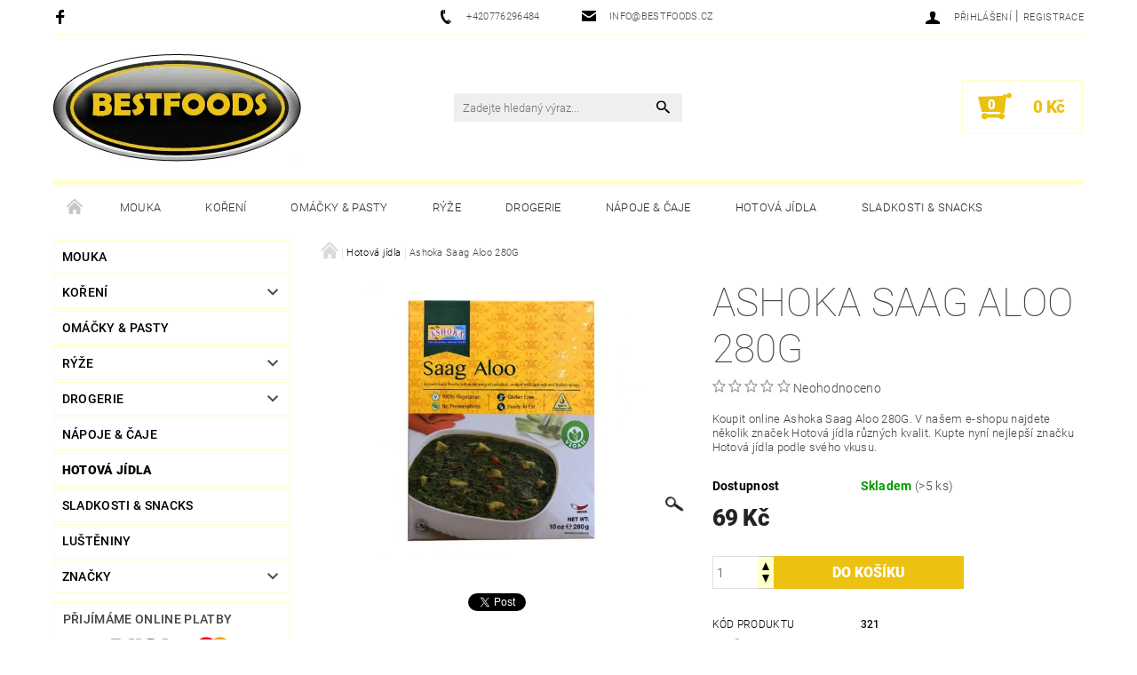

--- FILE ---
content_type: text/html; charset=utf-8
request_url: https://www.bestfoods.cz/ashoka-saag-aloo-280g/
body_size: 22288
content:
<!DOCTYPE html>
<html id="css" xml:lang='cs' lang='cs' class="external-fonts-loaded">
    <head>
        <link rel="preconnect" href="https://cdn.myshoptet.com" /><link rel="dns-prefetch" href="https://cdn.myshoptet.com" /><link rel="preload" href="https://cdn.myshoptet.com/prj/dist/master/cms/libs/jquery/jquery-1.11.3.min.js" as="script" />        <script>
dataLayer = [];
dataLayer.push({'shoptet' : {
    "pageId": 719,
    "pageType": "productDetail",
    "currency": "CZK",
    "currencyInfo": {
        "decimalSeparator": ",",
        "exchangeRate": 1,
        "priceDecimalPlaces": 2,
        "symbol": "K\u010d",
        "symbolLeft": 0,
        "thousandSeparator": " "
    },
    "language": "cs",
    "projectId": 354599,
    "product": {
        "id": 128,
        "guid": "7b0a9658-7ff7-11ea-9d84-ecf4bbd79d2f",
        "hasVariants": false,
        "codes": [
            {
                "code": 321,
                "quantity": "> 5",
                "stocks": [
                    {
                        "id": "ext",
                        "quantity": "> 5"
                    }
                ]
            }
        ],
        "code": "321",
        "name": "Ashoka Saag Aloo 280G",
        "appendix": "",
        "weight": 0.28000000000000003,
        "manufacturer": "Ashoka Foods",
        "manufacturerGuid": "1EF533369BB76EC686ECDA0BA3DED3EE",
        "currentCategory": "Hotov\u00e1 j\u00eddla",
        "currentCategoryGuid": "7aaf8bd7-7ff7-11ea-ac23-ac1f6b0076ec",
        "defaultCategory": "Hotov\u00e1 j\u00eddla",
        "defaultCategoryGuid": "7aaf8bd7-7ff7-11ea-ac23-ac1f6b0076ec",
        "currency": "CZK",
        "priceWithVat": 69
    },
    "stocks": [
        {
            "id": "ext",
            "title": "Sklad",
            "isDeliveryPoint": 0,
            "visibleOnEshop": 1
        }
    ],
    "cartInfo": {
        "id": null,
        "freeShipping": false,
        "freeShippingFrom": null,
        "leftToFreeGift": {
            "formattedPrice": "0 K\u010d",
            "priceLeft": 0
        },
        "freeGift": false,
        "leftToFreeShipping": {
            "priceLeft": null,
            "dependOnRegion": null,
            "formattedPrice": null
        },
        "discountCoupon": [],
        "getNoBillingShippingPrice": {
            "withoutVat": 0,
            "vat": 0,
            "withVat": 0
        },
        "cartItems": [],
        "taxMode": "ORDINARY"
    },
    "cart": [],
    "customer": {
        "priceRatio": 1,
        "priceListId": 1,
        "groupId": null,
        "registered": false,
        "mainAccount": false
    }
}});
</script>

        <meta http-equiv="content-type" content="text/html; charset=utf-8" />
        <title>Ashoka Saag Aloo 280G - Best Foods</title>

        <meta name="viewport" content="width=device-width, initial-scale=1.0" />
        <meta name="format-detection" content="telephone=no" />

        
            <meta property="og:type" content="website"><meta property="og:site_name" content="bestfoods.cz"><meta property="og:url" content="https://www.bestfoods.cz/ashoka-saag-aloo-280g/"><meta property="og:title" content="Ashoka Saag Aloo 280G - Best Foods"><meta name="author" content="Best Foods"><meta name="web_author" content="Shoptet.cz"><meta name="dcterms.rightsHolder" content="www.bestfoods.cz"><meta name="robots" content="index,follow"><meta property="og:image" content="https://cdn.myshoptet.com/usr/www.bestfoods.cz/user/shop/big/128_ashoka-saag-aloo.jpg?5e9d9675"><meta property="og:description" content="Koupit online Ashoka Saag Aloo 280G. V našem e-shopu najdete několik značek Hotová jídla různých kvalit. Kupte nyní nejlepší značku Hotová jídla podle svého vkusu."><meta name="description" content="Koupit online Ashoka Saag Aloo 280G. V našem e-shopu najdete několik značek Hotová jídla různých kvalit. Kupte nyní nejlepší značku Hotová jídla podle svého vkusu."><meta property="product:price:amount" content="69"><meta property="product:price:currency" content="CZK">
        


        
        <noscript>
            <style media="screen">
                #category-filter-hover {
                    display: block !important;
                }
            </style>
        </noscript>
        
    <link href="https://cdn.myshoptet.com/prj/dist/master/cms/templates/frontend_templates/shared/css/font-face/roboto.css" rel="stylesheet"><link href="https://cdn.myshoptet.com/prj/dist/master/shop/dist/font-shoptet-05.css.5fd2e4de7b3b9cde3d11.css" rel="stylesheet">    <script>
        var oldBrowser = false;
    </script>
    <!--[if lt IE 9]>
        <script src="https://cdnjs.cloudflare.com/ajax/libs/html5shiv/3.7.3/html5shiv.js"></script>
        <script>
            var oldBrowser = '<strong>Upozornění!</strong> Používáte zastaralý prohlížeč, který již není podporován. Prosím <a href="https://www.whatismybrowser.com/" target="_blank" rel="nofollow">aktualizujte svůj prohlížeč</a> a zvyšte své UX.';
        </script>
    <![endif]-->

        <style>:root {--color-primary: #000000;--color-primary-h: 0;--color-primary-s: 0%;--color-primary-l: 0%;--color-primary-hover: #484848;--color-primary-hover-h: 0;--color-primary-hover-s: 0%;--color-primary-hover-l: 28%;--color-secondary: #ecc110;--color-secondary-h: 48;--color-secondary-s: 87%;--color-secondary-l: 49%;--color-secondary-hover: #ffffc7;--color-secondary-hover-h: 60;--color-secondary-hover-s: 100%;--color-secondary-hover-l: 89%;--color-tertiary: #000000;--color-tertiary-h: 0;--color-tertiary-s: 0%;--color-tertiary-l: 0%;--color-tertiary-hover: #000000;--color-tertiary-hover-h: 0;--color-tertiary-hover-s: 0%;--color-tertiary-hover-l: 0%;--color-header-background: #ffffff;--template-font: "Roboto";--template-headings-font: "Roboto";--header-background-url: none;--cookies-notice-background: #1A1937;--cookies-notice-color: #F8FAFB;--cookies-notice-button-hover: #f5f5f5;--cookies-notice-link-hover: #27263f;--templates-update-management-preview-mode-content: "Náhled aktualizací šablony je aktivní pro váš prohlížeč."}</style>

        <style>:root {--logo-x-position: -5px;--logo-y-position: 1px;--front-image-x-position: 0px;--front-image-y-position: 0px;}</style>

        <link href="https://cdn.myshoptet.com/prj/dist/master/shop/dist/main-05.css.1b62aa3d069f1dba0ebf.css" rel="stylesheet" media="screen" />

        <link rel="stylesheet" href="https://cdn.myshoptet.com/prj/dist/master/cms/templates/frontend_templates/_/css/print.css" media="print" />
                            <link rel="shortcut icon" href="/favicon.ico" type="image/x-icon" />
                                    <link rel="canonical" href="https://www.bestfoods.cz/ashoka-saag-aloo-280g/" />
        
        
        
            <script>
        var _hwq = _hwq || [];
        _hwq.push(['setKey', '0062F1E944936D5CDE5B60E40C3C9C73']);
        _hwq.push(['setTopPos', '0']);
        _hwq.push(['showWidget', '22']);
        (function() {
            var ho = document.createElement('script');
            ho.src = 'https://cz.im9.cz/direct/i/gjs.php?n=wdgt&sak=0062F1E944936D5CDE5B60E40C3C9C73';
            var s = document.getElementsByTagName('script')[0]; s.parentNode.insertBefore(ho, s);
        })();
    </script>

                
                    
                <script>var shoptet = shoptet || {};shoptet.abilities = {"about":{"generation":2,"id":"05"},"config":{"category":{"product":{"image_size":"detail_alt_1"}},"navigation_breakpoint":991,"number_of_active_related_products":2,"product_slider":{"autoplay":false,"autoplay_speed":3000,"loop":true,"navigation":true,"pagination":true,"shadow_size":0}},"elements":{"recapitulation_in_checkout":true},"feature":{"directional_thumbnails":false,"extended_ajax_cart":false,"extended_search_whisperer":false,"fixed_header":false,"images_in_menu":false,"product_slider":false,"simple_ajax_cart":true,"smart_labels":false,"tabs_accordion":false,"tabs_responsive":false,"top_navigation_menu":false,"user_action_fullscreen":false}};shoptet.design = {"template":{"name":"Rock","colorVariant":"Three"},"layout":{"homepage":"catalog3","subPage":"catalog3","productDetail":"catalog3"},"colorScheme":{"conversionColor":"#ecc110","conversionColorHover":"#ffffc7","color1":"#000000","color2":"#484848","color3":"#000000","color4":"#000000"},"fonts":{"heading":"Roboto","text":"Roboto"},"header":{"backgroundImage":null,"image":null,"logo":"https:\/\/www.bestfoods.czuser\/logos\/best_foods_yellow_3_(1).jpg","color":"#ffffff"},"background":{"enabled":false,"color":null,"image":null}};shoptet.config = {};shoptet.events = {};shoptet.runtime = {};shoptet.content = shoptet.content || {};shoptet.updates = {};shoptet.messages = [];shoptet.messages['lightboxImg'] = "Obrázek";shoptet.messages['lightboxOf'] = "z";shoptet.messages['more'] = "Více";shoptet.messages['cancel'] = "Zrušit";shoptet.messages['removedItem'] = "Položka byla odstraněna z košíku.";shoptet.messages['discountCouponWarning'] = "Zapomněli jste uplatnit slevový kupón. Pro pokračování jej uplatněte pomocí tlačítka vedle vstupního pole, nebo jej smažte.";shoptet.messages['charsNeeded'] = "Prosím, použijte minimálně 3 znaky!";shoptet.messages['invalidCompanyId'] = "Neplané IČ, povoleny jsou pouze číslice";shoptet.messages['needHelp'] = "Potřebujete pomoc?";shoptet.messages['showContacts'] = "Zobrazit kontakty";shoptet.messages['hideContacts'] = "Skrýt kontakty";shoptet.messages['ajaxError'] = "Došlo k chybě; obnovte prosím stránku a zkuste to znovu.";shoptet.messages['variantWarning'] = "Zvolte prosím variantu produktu.";shoptet.messages['chooseVariant'] = "Zvolte variantu";shoptet.messages['unavailableVariant'] = "Tato varianta není dostupná a není možné ji objednat.";shoptet.messages['withVat'] = "včetně DPH";shoptet.messages['withoutVat'] = "bez DPH";shoptet.messages['toCart'] = "Do košíku";shoptet.messages['emptyCart'] = "Prázdný košík";shoptet.messages['change'] = "Změnit";shoptet.messages['chosenBranch'] = "Zvolená pobočka";shoptet.messages['validatorRequired'] = "Povinné pole";shoptet.messages['validatorEmail'] = "Prosím vložte platnou e-mailovou adresu";shoptet.messages['validatorUrl'] = "Prosím vložte platnou URL adresu";shoptet.messages['validatorDate'] = "Prosím vložte platné datum";shoptet.messages['validatorNumber'] = "Vložte číslo";shoptet.messages['validatorDigits'] = "Prosím vložte pouze číslice";shoptet.messages['validatorCheckbox'] = "Zadejte prosím všechna povinná pole";shoptet.messages['validatorConsent'] = "Bez souhlasu nelze odeslat.";shoptet.messages['validatorPassword'] = "Hesla se neshodují";shoptet.messages['validatorInvalidPhoneNumber'] = "Vyplňte prosím platné telefonní číslo bez předvolby.";shoptet.messages['validatorInvalidPhoneNumberSuggestedRegion'] = "Neplatné číslo — navržený region: %1";shoptet.messages['validatorInvalidCompanyId'] = "Neplatné IČ, musí být ve tvaru jako %1";shoptet.messages['validatorFullName'] = "Nezapomněli jste příjmení?";shoptet.messages['validatorHouseNumber'] = "Prosím zadejte správné číslo domu";shoptet.messages['validatorZipCode'] = "Zadané PSČ neodpovídá zvolené zemi";shoptet.messages['validatorShortPhoneNumber'] = "Telefonní číslo musí mít min. 8 znaků";shoptet.messages['choose-personal-collection'] = "Prosím vyberte místo doručení u osobního odběru, není zvoleno.";shoptet.messages['choose-external-shipping'] = "Upřesněte prosím vybraný způsob dopravy";shoptet.messages['choose-ceska-posta'] = "Pobočka České Pošty není určena, zvolte prosím některou";shoptet.messages['choose-hupostPostaPont'] = "Pobočka Maďarské pošty není vybrána, zvolte prosím nějakou";shoptet.messages['choose-postSk'] = "Pobočka Slovenské pošty není zvolena, vyberte prosím některou";shoptet.messages['choose-ulozenka'] = "Pobočka Uloženky nebyla zvolena, prosím vyberte některou";shoptet.messages['choose-zasilkovna'] = "Pobočka Zásilkovny nebyla zvolena, prosím vyberte některou";shoptet.messages['choose-ppl-cz'] = "Pobočka PPL ParcelShop nebyla vybrána, vyberte prosím jednu";shoptet.messages['choose-glsCz'] = "Pobočka GLS ParcelShop nebyla zvolena, prosím vyberte některou";shoptet.messages['choose-dpd-cz'] = "Ani jedna z poboček služby DPD Parcel Shop nebyla zvolená, prosím vyberte si jednu z možností.";shoptet.messages['watchdogType'] = "Je zapotřebí vybrat jednu z možností u sledování produktu.";shoptet.messages['watchdog-consent-required'] = "Musíte zaškrtnout všechny povinné souhlasy";shoptet.messages['watchdogEmailEmpty'] = "Prosím vyplňte e-mail";shoptet.messages['privacyPolicy'] = 'Musíte souhlasit s ochranou osobních údajů';shoptet.messages['amountChanged'] = '(množství bylo změněno)';shoptet.messages['unavailableCombination'] = 'Není k dispozici v této kombinaci';shoptet.messages['specifyShippingMethod'] = 'Upřesněte dopravu';shoptet.messages['PIScountryOptionMoreBanks'] = 'Možnost platby z %1 bank';shoptet.messages['PIScountryOptionOneBank'] = 'Možnost platby z 1 banky';shoptet.messages['PIScurrencyInfoCZK'] = 'V měně CZK lze zaplatit pouze prostřednictvím českých bank.';shoptet.messages['PIScurrencyInfoHUF'] = 'V měně HUF lze zaplatit pouze prostřednictvím maďarských bank.';shoptet.messages['validatorVatIdWaiting'] = "Ověřujeme";shoptet.messages['validatorVatIdValid'] = "Ověřeno";shoptet.messages['validatorVatIdInvalid'] = "DIČ se nepodařilo ověřit, i přesto můžete objednávku dokončit";shoptet.messages['validatorVatIdInvalidOrderForbid'] = "Zadané DIČ nelze nyní ověřit, protože služba ověřování je dočasně nedostupná. Zkuste opakovat zadání později, nebo DIČ vymažte s vaši objednávku dokončete v režimu OSS. Případně kontaktujte prodejce.";shoptet.messages['validatorVatIdInvalidOssRegime'] = "Zadané DIČ nemůže být ověřeno, protože služba ověřování je dočasně nedostupná. Vaše objednávka bude dokončena v režimu OSS. Případně kontaktujte prodejce.";shoptet.messages['previous'] = "Předchozí";shoptet.messages['next'] = "Následující";shoptet.messages['close'] = "Zavřít";shoptet.messages['imageWithoutAlt'] = "Tento obrázek nemá popisek";shoptet.messages['newQuantity'] = "Nové množství:";shoptet.messages['currentQuantity'] = "Aktuální množství:";shoptet.messages['quantityRange'] = "Prosím vložte číslo v rozmezí %1 a %2";shoptet.messages['skipped'] = "Přeskočeno";shoptet.messages.validator = {};shoptet.messages.validator.nameRequired = "Zadejte jméno a příjmení.";shoptet.messages.validator.emailRequired = "Zadejte e-mailovou adresu (např. jan.novak@example.com).";shoptet.messages.validator.phoneRequired = "Zadejte telefonní číslo.";shoptet.messages.validator.messageRequired = "Napište komentář.";shoptet.messages.validator.descriptionRequired = shoptet.messages.validator.messageRequired;shoptet.messages.validator.captchaRequired = "Vyplňte bezpečnostní kontrolu.";shoptet.messages.validator.consentsRequired = "Potvrďte svůj souhlas.";shoptet.messages.validator.scoreRequired = "Zadejte počet hvězdiček.";shoptet.messages.validator.passwordRequired = "Zadejte heslo, které bude obsahovat min. 4 znaky.";shoptet.messages.validator.passwordAgainRequired = shoptet.messages.validator.passwordRequired;shoptet.messages.validator.currentPasswordRequired = shoptet.messages.validator.passwordRequired;shoptet.messages.validator.birthdateRequired = "Zadejte datum narození.";shoptet.messages.validator.billFullNameRequired = "Zadejte jméno a příjmení.";shoptet.messages.validator.deliveryFullNameRequired = shoptet.messages.validator.billFullNameRequired;shoptet.messages.validator.billStreetRequired = "Zadejte název ulice.";shoptet.messages.validator.deliveryStreetRequired = shoptet.messages.validator.billStreetRequired;shoptet.messages.validator.billHouseNumberRequired = "Zadejte číslo domu.";shoptet.messages.validator.deliveryHouseNumberRequired = shoptet.messages.validator.billHouseNumberRequired;shoptet.messages.validator.billZipRequired = "Zadejte PSČ.";shoptet.messages.validator.deliveryZipRequired = shoptet.messages.validator.billZipRequired;shoptet.messages.validator.billCityRequired = "Zadejte název města.";shoptet.messages.validator.deliveryCityRequired = shoptet.messages.validator.billCityRequired;shoptet.messages.validator.companyIdRequired = "Zadejte IČ.";shoptet.messages.validator.vatIdRequired = "Zadejte DIČ.";shoptet.messages.validator.billCompanyRequired = "Zadejte název společnosti.";shoptet.messages['loading'] = "Načítám…";shoptet.messages['stillLoading'] = "Stále načítám…";shoptet.messages['loadingFailed'] = "Načtení se nezdařilo. Zkuste to znovu.";shoptet.messages['productsSorted'] = "Produkty seřazeny.";shoptet.messages['formLoadingFailed'] = "Formulář se nepodařilo načíst. Zkuste to prosím znovu.";shoptet.messages.moreInfo = "Více informací";shoptet.config.orderingProcess = {active: false,step: false};shoptet.config.documentsRounding = '3';shoptet.config.documentPriceDecimalPlaces = '0';shoptet.config.thousandSeparator = ' ';shoptet.config.decSeparator = ',';shoptet.config.decPlaces = '2';shoptet.config.decPlacesSystemDefault = '2';shoptet.config.currencySymbol = 'Kč';shoptet.config.currencySymbolLeft = '0';shoptet.config.defaultVatIncluded = 1;shoptet.config.defaultProductMaxAmount = 9999;shoptet.config.inStockAvailabilityId = -1;shoptet.config.defaultProductMaxAmount = 9999;shoptet.config.inStockAvailabilityId = -1;shoptet.config.cartActionUrl = '/action/Cart';shoptet.config.advancedOrderUrl = '/action/Cart/GetExtendedOrder/';shoptet.config.cartContentUrl = '/action/Cart/GetCartContent/';shoptet.config.stockAmountUrl = '/action/ProductStockAmount/';shoptet.config.addToCartUrl = '/action/Cart/addCartItem/';shoptet.config.removeFromCartUrl = '/action/Cart/deleteCartItem/';shoptet.config.updateCartUrl = '/action/Cart/setCartItemAmount/';shoptet.config.addDiscountCouponUrl = '/action/Cart/addDiscountCoupon/';shoptet.config.setSelectedGiftUrl = '/action/Cart/setSelectedGift/';shoptet.config.rateProduct = '/action/ProductDetail/RateProduct/';shoptet.config.customerDataUrl = '/action/OrderingProcess/step2CustomerAjax/';shoptet.config.registerUrl = '/registrace/';shoptet.config.agreementCookieName = 'site-agreement';shoptet.config.cookiesConsentUrl = '/action/CustomerCookieConsent/';shoptet.config.cookiesConsentIsActive = 0;shoptet.config.cookiesConsentOptAnalytics = 'analytics';shoptet.config.cookiesConsentOptPersonalisation = 'personalisation';shoptet.config.cookiesConsentOptNone = 'none';shoptet.config.cookiesConsentRefuseDuration = 7;shoptet.config.cookiesConsentName = 'CookiesConsent';shoptet.config.agreementCookieExpire = 30;shoptet.config.cookiesConsentSettingsUrl = '/cookies-settings/';shoptet.config.fonts = {"google":{"attributes":"100,300,400,500,700,900:latin-ext","families":["Roboto"],"urls":["https:\/\/cdn.myshoptet.com\/prj\/dist\/master\/cms\/templates\/frontend_templates\/shared\/css\/font-face\/roboto.css"]},"custom":{"families":["shoptet"],"urls":["https:\/\/cdn.myshoptet.com\/prj\/dist\/master\/shop\/dist\/font-shoptet-05.css.5fd2e4de7b3b9cde3d11.css"]}};shoptet.config.mobileHeaderVersion = '1';shoptet.config.fbCAPIEnabled = false;shoptet.config.fbPixelEnabled = false;shoptet.config.fbCAPIUrl = '/action/FacebookCAPI/';shoptet.content.regexp = /strana-[0-9]+[\/]/g;shoptet.content.colorboxHeader = '<div class="colorbox-html-content">';shoptet.content.colorboxFooter = '</div>';shoptet.customer = {};shoptet.csrf = shoptet.csrf || {};shoptet.csrf.token = 'csrf_YqkSc2cb052e6dd5d3dc6150';shoptet.csrf.invalidTokenModal = '<div><h2>Přihlaste se prosím znovu</h2><p>Omlouváme se, ale Váš CSRF token pravděpodobně vypršel. Abychom mohli udržet Vaši bezpečnost na co největší úrovni potřebujeme, abyste se znovu přihlásili.</p><p>Děkujeme za pochopení.</p><div><a href="/login/?backTo=%2Fashoka-saag-aloo-280g%2F">Přihlášení</a></div></div> ';shoptet.csrf.formsSelector = 'csrf-enabled';shoptet.csrf.submitListener = true;shoptet.csrf.validateURL = '/action/ValidateCSRFToken/Index/';shoptet.csrf.refreshURL = '/action/RefreshCSRFTokenNew/Index/';shoptet.csrf.enabled = true;shoptet.config.googleAnalytics ||= {};shoptet.config.googleAnalytics.isGa4Enabled = true;shoptet.config.googleAnalytics.route ||= {};shoptet.config.googleAnalytics.route.ua = "UA";shoptet.config.googleAnalytics.route.ga4 = "GA4";shoptet.config.ums_a11y_category_page = true;shoptet.config.discussion_rating_forms = false;shoptet.config.ums_forms_redesign = false;shoptet.config.showPriceWithoutVat = '';shoptet.config.ums_a11y_login = false;</script>
        <script src="https://cdn.myshoptet.com/prj/dist/master/cms/libs/jquery/jquery-1.11.3.min.js"></script><script src="https://cdn.myshoptet.com/prj/dist/master/cms/libs/jquery/jquery-migrate-1.4.1.min.js"></script><script src="https://cdn.myshoptet.com/prj/dist/master/cms/libs/jquery/jquery-ui-1.8.24.min.js"></script>
    <script src="https://cdn.myshoptet.com/prj/dist/master/shop/dist/main-05.js.8c719cec2608516bd9d7.js"></script>
<script src="https://cdn.myshoptet.com/prj/dist/master/shop/dist/shared-2g.js.aa13ef3ecca51cd89ec5.js"></script><script src="https://cdn.myshoptet.com/prj/dist/master/cms/libs/jqueryui/i18n/datepicker-cs.js"></script><script>if (window.self !== window.top) {const script = document.createElement('script');script.type = 'module';script.src = "https://cdn.myshoptet.com/prj/dist/master/shop/dist/editorPreview.js.e7168e827271d1c16a1d.js";document.body.appendChild(script);}</script>        <script>
            jQuery.extend(jQuery.cybergenicsFormValidator.messages, {
                required: "Povinné pole",
                email: "Prosím vložte platnou e-mailovou adresu",
                url: "Prosím vložte platnou URL adresu",
                date: "Prosím vložte platné datum",
                number: "Vložte číslo",
                digits: "Prosím vložte pouze číslice",
                checkbox: "Zadejte prosím všechna povinná pole",
                validatorConsent: "Bez souhlasu nelze odeslat.",
                password: "Hesla se neshodují",
                invalidPhoneNumber: "Vyplňte prosím platné telefonní číslo bez předvolby.",
                invalidCompanyId: 'Nevalidní IČ, musí mít přesně 8 čísel (před kratší IČ lze dát nuly)',
                fullName: "Nezapomněli jste příjmení?",
                zipCode: "Zadané PSČ neodpovídá zvolené zemi",
                houseNumber: "Prosím zadejte správné číslo domu",
                shortPhoneNumber: "Telefonní číslo musí mít min. 8 znaků",
                privacyPolicy: "Musíte souhlasit s ochranou osobních údajů"
            });
        </script>
                                    
                
        
        <!-- User include -->
                
        <!-- /User include -->
                            
                
                                <script>
    (function(t, r, a, c, k, i, n, g) { t['ROIDataObject'] = k;
    t[k]=t[k]||function(){ (t[k].q=t[k].q||[]).push(arguments) },t[k].c=i;n=r.createElement(a),
    g=r.getElementsByTagName(a)[0];n.async=1;n.src=c;g.parentNode.insertBefore(n,g)
    })(window, document, 'script', '//www.heureka.cz/ocm/sdk.js?source=shoptet&version=2&page=product_detail', 'heureka', 'cz');

    heureka('set_user_consent', 1);
</script>
                    </head>
    <body class="desktop id-719 in-hotova-jidla template-05 type-product type-detail page-detail ajax-add-to-cart">
    
        <div id="fb-root"></div>
        <script>
            window.fbAsyncInit = function() {
                FB.init({
//                    appId            : 'your-app-id',
                    autoLogAppEvents : true,
                    xfbml            : true,
                    version          : 'v19.0'
                });
            };
        </script>
        <script async defer crossorigin="anonymous" src="https://connect.facebook.net/cs_CZ/sdk.js"></script>
    
        
    
    <div id="main-wrapper">
        <div id="main-wrapper-in" class="large-12 medium-12 small-12">
            <div id="main" class="large-12 medium-12 small-12 row">

                

                <div id="header" class="large-12 medium-12 small-12 columns">
                    <header id="header-in" class="large-12 medium-12 small-12 row collapse">
                        
<div class="row header-info">
                <div class="large-4 medium-2  small-12 left hide-for-small">
                            <span class="checkout-facebook header-social-icon">
                    <a href="https://www.facebook.com/Best-foods-prague-467824349983491" title="Facebook" target="_blank">&nbsp;</a>
                </span>
                                </div>
        
        <div class="large-4 medium-6 small-12 columns">

            <div class="row collapse header-contacts">
                                                                                        <div class="large-6 tac medium-6 small-6 header-phone columns left">
                        <a href="tel:+420776296484" title="Telefon"><span>+420776296484</span></a>
                    </div>
                                                    <div class="large-6 tac medium-6 small-6 header-email columns left">
                                                    <a href="mailto:info@bestfoods.cz"><span>info@bestfoods.cz</span></a>
                                            </div>
                            </div>
        </div>
    
    <div class="large-4 medium-4 small-12 left top-links-holder">
                                <div id="top-links">
            <span class="responsive-mobile-visible responsive-all-hidden box-account-links-trigger-wrap">
                <span class="box-account-links-trigger"></span>
            </span>
            <ul class="responsive-mobile-hidden box-account-links list-inline list-reset">
                
                                                                                                        <li>
                                    <a class="icon-account-login" href="/login/?backTo=%2Fashoka-saag-aloo-280g%2F" title="Přihlášení" data-testid="signin" rel="nofollow"><span>Přihlášení</span></a>
                                </li>
                                <li>
                                    <span class="responsive-mobile-hidden"> |</span>
                                    <a href="/registrace/" title="Registrace" data-testid="headerSignup" rel="nofollow">Registrace</a>
                                </li>
                                                                                        
            </ul>
        </div>
    </div>
</div>
<div class="header-center row">
    
    <div class="large-4 medium-4 small-6">
                                <a href="/" title="Best Foods" id="logo" data-testid="linkWebsiteLogo"><img src="https://cdn.myshoptet.com/usr/www.bestfoods.cz/user/logos/best_foods_yellow_3_(1).jpg" alt="Best Foods" /></a>
    </div>
    
    <div class="large-4 medium-4 small-12">
                <div class="searchform large-8 medium-12 small-12" itemscope itemtype="https://schema.org/WebSite">
            <meta itemprop="headline" content="Hotová jídla"/>
<meta itemprop="url" content="https://www.bestfoods.cz"/>
        <meta itemprop="text" content="Koupit online Ashoka Saag Aloo 280G. V našem e-shopu najdete několik značek Hotová jídla různých kvalit. Kupte nyní nejlepší značku Hotová jídla podle svého vkusu."/>

            <form class="search-whisperer-wrap-v1 search-whisperer-wrap" action="/action/ProductSearch/prepareString/" method="post" itemprop="potentialAction" itemscope itemtype="https://schema.org/SearchAction" data-testid="searchForm">
                <fieldset>
                    <meta itemprop="target" content="https://www.bestfoods.cz/vyhledavani/?string={string}"/>
                    <div class="large-10 medium-8 small-10 left">
                        <input type="hidden" name="language" value="cs" />
                        <input type="search" name="string" itemprop="query-input" class="s-word" placeholder="Zadejte hledaný výraz..." autocomplete="off" data-testid="searchInput" />
                    </div>
                    <div class="tar large-2 medium-4 small-2 left">
                        <input type="submit" value="Hledat" class="b-search" data-testid="searchBtn" />
                    </div>
                    <div class="search-whisperer-container-js"></div>
                    <div class="search-notice large-12 medium-12 small-12" data-testid="searchMsg">Prosím, použijte minimálně 3 znaky!</div>
                </fieldset>
            </form>
        </div>
    </div>
    
    <div class="large-4 medium-4 small-6 tar">
                                
                        <div class="place-cart-here">
                <div id="header-cart-wrapper" class="header-cart-wrapper menu-element-wrap">
    <a href="/kosik/" id="header-cart" class="header-cart" data-testid="headerCart" rel="nofollow">
        
        
    <strong class="header-cart-count" data-testid="headerCartCount">
        <span>
                            0
                    </span>
    </strong>

        <strong class="header-cart-price" data-testid="headerCartPrice">
            0 Kč
        </strong>
    </a>

    <div id="cart-recapitulation" class="cart-recapitulation menu-element-submenu align-right hover-hidden" data-testid="popupCartWidget">
                    <div class="cart-reca-single darken tac" data-testid="cartTitle">
                Váš nákupní košík je prázdný            </div>
            </div>
</div>
            </div>
            </div>
    
</div>

             <nav id="menu" class="large-12 medium-12 small-12"><ul class="inline-list list-inline valign-top-inline left"><li class="first-line"><a href="/" id="a-home" data-testid="headerMenuItem">Úvodní stránka</a></li><li class="menu-item-695 navigation-submenu-trigger-wrap icon-menu-arrow-wrap">    <a href="/mouka/"  data-testid="headerMenuItem">
        Mouka
    </a>
</li><li class="menu-item-698 navigation-submenu-trigger-wrap icon-menu-arrow-wrap">        <a href="/koreni/" data-testid="headerMenuItem">
                    <span class="navigation-submenu-trigger icon-menu-arrow-down icon-menu-arrow"></span>
                Koření
    </a>
        <ul class="navigation-submenu navigation-menu">
                    <li class="menu-item-737">
                <a href="/cele-koreni/" >Celé koření</a>
            </li>
                    <li class="menu-item-752">
                <a href="/smesi-koreni-s-recepty/" >Směsi koření s recepty</a>
            </li>
                    <li class="menu-item-755">
                <a href="/koreni-jednodruhove-mlete/" >Koření jednodruhové mleté</a>
            </li>
                    <li class="menu-item-758">
                <a href="/smesi-koreni/" >Směsi Koření</a>
            </li>
                    <li class="menu-item-764">
                <a href="/bylinky-a-listy/" >Bylinky a listy</a>
            </li>
            </ul>
    </li><li class="menu-item-701 navigation-submenu-trigger-wrap icon-menu-arrow-wrap">    <a href="/omacky-pasty/"  data-testid="headerMenuItem">
        Omáčky &amp; Pasty
    </a>
</li><li class="menu-item-704 navigation-submenu-trigger-wrap icon-menu-arrow-wrap">        <a href="/ryze/" data-testid="headerMenuItem">
                    <span class="navigation-submenu-trigger icon-menu-arrow-down icon-menu-arrow"></span>
                Rýže
    </a>
        <ul class="navigation-submenu navigation-menu">
                    <li class="menu-item-707">
                <a href="/basmati-ryze/" >Basmati Rýže</a>
            </li>
                    <li class="menu-item-725">
                <a href="/dlouhozrnna-ryze/" >Dlouhozrnná rýže</a>
            </li>
                    <li class="menu-item-731">
                <a href="/sella-ryze/" >Sella Rýže</a>
            </li>
                    <li class="menu-item-734">
                <a href="/jasminova-ryze/" >Jasmínová Rýže</a>
            </li>
                    <li class="menu-item-746">
                <a href="/hneda-ryze/" >Hnědá rýže</a>
            </li>
                    <li class="menu-item-749">
                <a href="/pudinkova-ryze/" >Pudinková rýže</a>
            </li>
                    <li class="menu-item-761">
                <a href="/sona-masuri-ryze/" >Sona Masuri Rýže</a>
            </li>
                    <li class="menu-item-767">
                <a href="/lamana-basmati-ryze/" >Lámaná Basmati Rýže</a>
            </li>
                    <li class="menu-item-770">
                <a href="/easy-cook/" >Easy Cook</a>
            </li>
            </ul>
    </li><li class="menu-item-710 navigation-submenu-trigger-wrap icon-menu-arrow-wrap">        <a href="/drogerie/" data-testid="headerMenuItem">
                    <span class="navigation-submenu-trigger icon-menu-arrow-down icon-menu-arrow"></span>
                Drogerie
    </a>
        <ul class="navigation-submenu navigation-menu">
                    <li class="menu-item-713">
                <a href="/mydla/" >Mýdla</a>
            </li>
                    <li class="menu-item-722">
                <a href="/ajurveda/" >Ajurvéda</a>
            </li>
                    <li class="menu-item-728">
                <a href="/ustni-hygiena/" >Ústní hygiena</a>
            </li>
                    <li class="menu-item-743">
                <a href="/prostredky-do-mycky/" >Prostředky do myčky</a>
            </li>
            </ul>
    </li><li class="menu-item-716 navigation-submenu-trigger-wrap icon-menu-arrow-wrap">    <a href="/napoje-caje/"  data-testid="headerMenuItem">
        Nápoje &amp; Čaje
    </a>
</li><li class="menu-item-719 navigation-submenu-trigger-wrap icon-menu-arrow-wrap">    <a href="/hotova-jidla/"  data-testid="headerMenuItem">
        Hotová jídla
    </a>
</li><li class="menu-item-740 navigation-submenu-trigger-wrap icon-menu-arrow-wrap">    <a href="/sladkosti-snacks/"  data-testid="headerMenuItem">
        Sladkosti &amp; Snacks
    </a>
</li><li class="menu-item-773 navigation-submenu-trigger-wrap icon-menu-arrow-wrap">    <a href="/lusteniny/"  data-testid="headerMenuItem">
        Luštěniny
    </a>
</li><li class="menu-item-39">    <a href="/obchodni-podminky/"  data-testid="headerMenuItem">
        Obchodní podmínky
    </a>
</li><li class="menu-item-29">    <a href="/kontakty/"  data-testid="headerMenuItem">
        Kontakty
    </a>
</li></ul><div id="menu-helper-wrapper"><div id="menu-helper" data-testid="hamburgerMenu">&nbsp;</div><ul id="menu-helper-box"></ul></div></nav>

<script>
$(document).ready(function() {
    checkSearchForm($('.searchform'), "Prosím, použijte minimálně 3 znaky!");
});
var userOptions = {
    carousel : {
        stepTimer : 5000,
        fadeTimer : 800
    }
};
</script>


                    </header>
                </div>
                <div id="main-in" class="large-12 medium-12 small-12 columns">
                    <div id="main-in-in" class="large-12 medium-12 small-12">
                        
                        <div id="content" class="large-12 medium-12 small-12 row">
                            
                                                                    <aside id="column-l" class="large-3 medium-3 small-12 columns sidebar">
                                        <div id="column-l-in">
                                                                                                                                                <div class="box-even">
                        
<div id="categories">
                        <div class="categories cat-01" id="cat-695">
                <div class="topic"><a href="/mouka/">Mouka</a></div>
        

    </div>
            <div class="categories cat-02 expandable" id="cat-698">
                <div class="topic"><a href="/koreni/">Koření</a></div>
        
<ul >
                <li ><a href="/cele-koreni/" title="Celé koření">Celé koření</a>
            </li>             <li ><a href="/smesi-koreni-s-recepty/" title="Směsi koření s recepty">Směsi koření s recepty</a>
            </li>             <li ><a href="/koreni-jednodruhove-mlete/" title="Koření jednodruhové mleté">Koření jednodruhové mleté</a>
            </li>             <li ><a href="/smesi-koreni/" title="Směsi Koření">Směsi Koření</a>
            </li>             <li ><a href="/bylinky-a-listy/" title="Bylinky a listy">Bylinky a listy</a>
            </li>     </ul> 
    </div>
            <div class="categories cat-01" id="cat-701">
                <div class="topic"><a href="/omacky-pasty/">Omáčky &amp; Pasty</a></div>
        

    </div>
            <div class="categories cat-02 expandable" id="cat-704">
                <div class="topic"><a href="/ryze/">Rýže</a></div>
        
<ul >
                <li ><a href="/basmati-ryze/" title="Basmati Rýže">Basmati Rýže</a>
            </li>             <li ><a href="/dlouhozrnna-ryze/" title="Dlouhozrnná rýže">Dlouhozrnná rýže</a>
            </li>             <li ><a href="/sella-ryze/" title="Sella Rýže">Sella Rýže</a>
            </li>             <li ><a href="/jasminova-ryze/" title="Jasmínová Rýže">Jasmínová Rýže</a>
            </li>             <li ><a href="/hneda-ryze/" title="Hnědá rýže">Hnědá rýže</a>
            </li>             <li ><a href="/pudinkova-ryze/" title="Pudinková rýže">Pudinková rýže</a>
            </li>             <li ><a href="/sona-masuri-ryze/" title="Sona Masuri Rýže">Sona Masuri Rýže</a>
            </li>             <li ><a href="/lamana-basmati-ryze/" title="Lámaná Basmati Rýže">Lámaná Basmati Rýže</a>
            </li>             <li ><a href="/easy-cook/" title="Easy Cook">Easy Cook</a>
            </li>     </ul> 
    </div>
            <div class="categories cat-01 expandable" id="cat-710">
                <div class="topic"><a href="/drogerie/">Drogerie</a></div>
        
<ul >
                <li ><a href="/mydla/" title="Mýdla">Mýdla</a>
            </li>             <li ><a href="/ajurveda/" title="Ajurvéda">Ajurvéda</a>
            </li>             <li ><a href="/ustni-hygiena/" title="Ústní hygiena">Ústní hygiena</a>
            </li>             <li ><a href="/prostredky-do-mycky/" title="Prostředky do myčky">Prostředky do myčky</a>
            </li>     </ul> 
    </div>
            <div class="categories cat-02" id="cat-716">
                <div class="topic"><a href="/napoje-caje/">Nápoje &amp; Čaje</a></div>
        

    </div>
            <div class="categories cat-01 cat-active expanded" id="cat-719">
                <div class="topic"><a href="/hotova-jidla/" class="expanded">Hotová jídla</a></div>
        

    </div>
            <div class="categories cat-02" id="cat-740">
                <div class="topic"><a href="/sladkosti-snacks/">Sladkosti &amp; Snacks</a></div>
        

    </div>
            <div class="categories cat-01" id="cat-773">
                <div class="topic"><a href="/lusteniny/">Luštěniny</a></div>
        

    </div>
        
                                    <div class="categories cat-02 expandable" id="cat-manufacturers" data-testid="brandsList">
                
                <div class="topic"><a href="https://www.bestfoods.cz/znacka/" data-testid="brandsText">Značky</a></div>
                <ul class="noDisplay">
                                            <li>
                            <a href="/znacka/columbia/" data-testid="brandName">Columbia</a>
                        </li>
                                            <li>
                            <a href="/znacka/fila/" data-testid="brandName">Fila</a>
                        </li>
                                            <li>
                            <a href="/znacka/nike/" data-testid="brandName">Nike</a>
                        </li>
                                            <li>
                            <a href="/znacka/storm/" data-testid="brandName">Storm</a>
                        </li>
                                            <li>
                            <a href="/znacka/suunto/" data-testid="brandName">Suunto</a>
                        </li>
                                    </ul>
            </div>
            
</div>

                    </div>
                                                                                                                                                                                                                                                        <div class="box-odd">
                        <div id="onlinePayments" class="box hide-for-small">
    <h3 class="topic">Přijímáme online platby</h3>
    <p>
        <img src="https://cdn.myshoptet.com/prj/dist/master/cms/img/common/payment_logos/payments.png" alt="Loga kreditních karet">
    </p>
</div>

                    </div>
                                                                                                                                                        <div class="box-even">
                            <div id="top10" class="box hide-for-small">
        <h3 class="topic">TOP 10</h3>
        <ol>
                            
                    <li class="panel-element display-image display-price">
                                                    <a class="a-img" href="/best-foods-basmati-ryze-5kg/">
                                <img src="https://cdn.myshoptet.com/usr/www.bestfoods.cz/user/shop/related/1352_whatsapp-image-2020-10-19-at-03-17-07.jpg?5f8d791f" alt="WhatsApp Image 2020 10 19 at 03.17.07" />
                            </a>
                                                <div>
                            <a href="/best-foods-basmati-ryze-5kg/" title="Best foods Basmati Rýžě 5Kg"><span>Best foods Basmati Rýžě 5Kg</span></a><br />
                            
                                                                <span>
                                    399 Kč
                                    

                                </span>
                                                            
                        </div>
                    </li>
                
                            
                    <li class="panel-element display-image display-price">
                                                    <a class="a-img" href="/best-foods-basmati-ryze-10kg/">
                                <img src="https://cdn.myshoptet.com/usr/www.bestfoods.cz/user/shop/related/1355_whatsapp-image-2020-10-19-at-03-17-05.jpg?5f8d82d3" alt="WhatsApp Image 2020 10 19 at 03.17.05" />
                            </a>
                                                <div>
                            <a href="/best-foods-basmati-ryze-10kg/" title="BEST FOODS BASMATI RÝŽĚ 10KG"><span>BEST FOODS BASMATI RÝŽĚ 10KG</span></a><br />
                            
                                                                <span>
                                    799 Kč
                                    

                                </span>
                                                            
                        </div>
                    </li>
                
                            
                    <li class="panel-element display-image display-price">
                                                    <a class="a-img" href="/aashirvaad-mouka-atta-10kg/">
                                <img src="https://cdn.myshoptet.com/usr/www.bestfoods.cz/user/shop/related/44_aashirvaad-atta-10-kg.jpg?5e9d9675" alt="aashirvaad atta 10 kg" />
                            </a>
                                                <div>
                            <a href="/aashirvaad-mouka-atta-10kg/" title="Aashirvaad Mouka Atta 10Kg"><span>Aashirvaad Mouka Atta 10Kg</span></a><br />
                            
                                                                <span>
                                    499 Kč
                                    

                                </span>
                                                            
                        </div>
                    </li>
                
                            
                    <li class="panel-element display-image display-price">
                                                    <a class="a-img" href="/aashirvaad-mouka-atta-5kg-2/">
                                <img src="https://cdn.myshoptet.com/usr/www.bestfoods.cz/user/shop/related/53_aashirvaad-shudh-chakki-atta.jpg?5e9d9675" alt="aashirvaad shudh chakki atta" />
                            </a>
                                                <div>
                            <a href="/aashirvaad-mouka-atta-5kg-2/" title="Aashirvaad Mouka Atta 5Kg"><span>Aashirvaad Mouka Atta 5Kg</span></a><br />
                            
                                                                <span>
                                    289 Kč
                                    

                                </span>
                                                            
                        </div>
                    </li>
                
                            
                    <li class="panel-element display-image display-price">
                                                    <a class="a-img" href="/khanum-prepustene-maslo-ghi-1000g/">
                                <img src="https://cdn.myshoptet.com/usr/www.bestfoods.cz/user/shop/related/371_khanum-butter-ghee-1kg.jpg?5e9d9675" alt="Khanum Butter Ghee 1kg" />
                            </a>
                                                <div>
                            <a href="/khanum-prepustene-maslo-ghi-1000g/" title="Khanum Přepuštěné máslo ghí 1000g"><span>Khanum Přepuštěné máslo ghí 1000g</span></a><br />
                            
                                                                <span>
                                    435,68 Kč
                                    

                                </span>
                                                            
                        </div>
                    </li>
                
                            
                    <li class="panel-element display-image display-price">
                                                    <a class="a-img" href="/nido-mleko-nestle-400g/">
                                <img src="https://cdn.myshoptet.com/usr/www.bestfoods.cz/user/shop/related/620_nestle-nido-400g.jpg?5e9d9675" alt="nestle nido 400g" />
                            </a>
                                                <div>
                            <a href="/nido-mleko-nestle-400g/" title="Nido Mléko Nestle 400g"><span>Nido Mléko Nestle 400g</span></a><br />
                            
                                                                <span>
                                    159 Kč
                                    

                                </span>
                                                            
                        </div>
                    </li>
                
                            
                    <li class="panel-element display-image display-price">
                                                    <a class="a-img" href="/tilda-basmati-ryze-5kg/">
                                <img src="https://cdn.myshoptet.com/usr/www.bestfoods.cz/user/shop/related/872_tb-5-1.jpg?5e9d9675" alt="tb 5.1" />
                            </a>
                                                <div>
                            <a href="/tilda-basmati-ryze-5kg/" title="Tilda Basmati Rýže 5Kg"><span>Tilda Basmati Rýže 5Kg</span></a><br />
                            
                                                                <span>
                                    550 Kč
                                    

                                </span>
                                                            
                        </div>
                    </li>
                
                            
                    <li class="panel-element display-image display-price">
                                                    <a class="a-img" href="/wagh-bakri-cerna-caj-1kg/">
                                <img src="https://cdn.myshoptet.com/usr/www.bestfoods.cz/user/shop/related/1319_premium-black-tea-1kg-1.jpg?5f86eb10" alt="Premium Black Tea 1Kg 1" />
                            </a>
                                                <div>
                            <a href="/wagh-bakri-cerna-caj-1kg/" title="Wagh Bakri Černá Čaj 1Kg"><span>Wagh Bakri Černá Čaj 1Kg</span></a><br />
                            
                                                                <span>
                                    300 Kč
                                    

                                </span>
                                                            
                        </div>
                    </li>
                
                            
                    <li class="panel-element display-image display-price">
                                                    <a class="a-img" href="/ahmad-cesnek-nakladane-1kg/">
                                <img src="https://cdn.myshoptet.com/usr/www.bestfoods.cz/user/shop/related/56_ahmed-garlic-pickle-in-oil-1kg.jpg?5e9d9675" alt="Ahmed Garlic Pickle in Oil 1kg" />
                            </a>
                                                <div>
                            <a href="/ahmad-cesnek-nakladane-1kg/" title="Ahmad Česnek Nakládané 1Kg"><span>Ahmad Česnek Nakládané 1Kg</span></a><br />
                            
                                                                <span>
                                    199 Kč
                                    

                                </span>
                                                            
                        </div>
                    </li>
                
                            
                    <li class=" display-image display-price">
                                                    <a class="a-img" href="/daawat-extra-dlouha-basmati-ryze-5kg/">
                                <img src="https://cdn.myshoptet.com/usr/www.bestfoods.cz/user/shop/related/176_daawat-extra-long-bastmai-rice-5kg.jpg?5e9d9675" alt="Daawat Extra Long Bastmai Rice 5kg" />
                            </a>
                                                <div>
                            <a href="/daawat-extra-dlouha-basmati-ryze-5kg/" title="Daawat Extra Dlouhá Basmati Rýže 5Kg"><span>Daawat Extra Dlouhá Basmati Rýže 5Kg</span></a><br />
                            
                                                                <span>
                                    495 Kč
                                    

                                </span>
                                                            
                        </div>
                    </li>
                
                    </ol>
    </div>

                    </div>
                                                                                                    </div>
                                    </aside>
                                                            

                            
                                <main id="content-in" class="large-9 medium-9 small-12 columns">

                                                                                                                        <p id="navigation" itemscope itemtype="https://schema.org/BreadcrumbList">
                                                                                                        <span id="navigation-first" data-basetitle="Best Foods" itemprop="itemListElement" itemscope itemtype="https://schema.org/ListItem">
                    <a href="/" itemprop="item" class="navigation-home-icon">
                        &nbsp;<meta itemprop="name" content="Domů" />                    </a>
                    <meta itemprop="position" content="1" />
                    <span class="navigation-bullet">&nbsp;&rsaquo;&nbsp;</span>
                </span>
                                                        <span id="navigation-1" itemprop="itemListElement" itemscope itemtype="https://schema.org/ListItem">
                        <a href="/hotova-jidla/" itemprop="item"><span itemprop="name">Hotová jídla</span></a>
                        <meta itemprop="position" content="2" />
                        <span class="navigation-bullet">&nbsp;&rsaquo;&nbsp;</span>
                    </span>
                                                                            <span id="navigation-2" itemprop="itemListElement" itemscope itemtype="https://schema.org/ListItem">
                        <meta itemprop="item" content="https://www.bestfoods.cz/ashoka-saag-aloo-280g/" />
                        <meta itemprop="position" content="3" />
                        <span itemprop="name" data-title="Ashoka Saag Aloo 280G">Ashoka Saag Aloo 280G</span>
                    </span>
                            </p>
                                                                                                            


                                                                            
    
<div itemscope itemtype="https://schema.org/Product" class="p-detail-inner">
    <meta itemprop="url" content="https://www.bestfoods.cz/ashoka-saag-aloo-280g/" />
    <meta itemprop="image" content="https://cdn.myshoptet.com/usr/www.bestfoods.cz/user/shop/big/128_ashoka-saag-aloo.jpg?5e9d9675" />
            <meta itemprop="description" content="Koupit online Ashoka Saag Aloo 280G. V našem e-shopu najdete několik značek Hotová jídla různých kvalit. Kupte nyní nejlepší značku Hotová jídla podle svého vkusu." />
                <span class="js-hidden" itemprop="manufacturer" itemscope itemtype="https://schema.org/Organization">
            <meta itemprop="name" content="Ashoka Foods" />
        </span>
        <span class="js-hidden" itemprop="brand" itemscope itemtype="https://schema.org/Brand">
            <meta itemprop="name" content="Ashoka Foods" />
        </span>
                            <meta itemprop="gtin13" content="8901552016407" />            
    
    <form action="/action/Cart/addCartItem/" method="post" class="p-action csrf-enabled" id="product-detail-form" data-testid="formProduct">
        <fieldset>
                        <meta itemprop="category" content="Úvodní stránka &gt; Hotová jídla &gt; Ashoka Saag Aloo 280G" />
            <input type="hidden" name="productId" value="128" />
                            <input type="hidden" name="priceId" value="131" />
                        <input type="hidden" name="language" value="cs" />

            <table id="t-product-detail" data-testid="gridProductItem">
                <tbody>
                    <tr>
                        <td id="td-product-images" class="large-6 medium-6 small-12 left breaking-table">

                            
    <div id="product-images" class="large-12 medium-12 small-12">
                
        <div class="zoom-small-image large-12 medium-12 small-12">
            
            
                            <img src="https://cdn.myshoptet.com/prj/dist/master/cms/templates/frontend_templates/_/img/magnifier.png" alt="Efekt lupa" class="magnifier" />
                <div class="hidden-js"><a data-gallery="lightbox[gallery]" id="lightbox-gallery" href="https://cdn.myshoptet.com/usr/www.bestfoods.cz/user/shop/big/128_ashoka-saag-aloo.jpg?5e9d9675">
                                        <img src="https://cdn.myshoptet.com/usr/www.bestfoods.cz/user/shop/related/128_ashoka-saag-aloo.jpg?5e9d9675" alt="Ashoka saag aloo" />
                </a></div>
                        <div style="top: 0px; position: relative;" id="wrap" class="">
                                    <a href="https://cdn.myshoptet.com/usr/www.bestfoods.cz/user/shop/big/128_ashoka-saag-aloo.jpg?5e9d9675" id="gallery-image" data-zoom="position: 'inside', showTitle: false, adjustX:0, adjustY:0" class="cloud-zoom" data-href="https://cdn.myshoptet.com/usr/www.bestfoods.cz/user/shop/orig/128_ashoka-saag-aloo.jpg?5e9d9675" data-testid="mainImage">
                
                                        <img src="https://cdn.myshoptet.com/usr/www.bestfoods.cz/user/shop/detail_alt_1/128_ashoka-saag-aloo.jpg?5e9d9675" alt="Ashoka saag aloo" />

                                    </a>
                            </div>
        </div>
                                            <div class="clear">&nbsp;</div>
            <div class="row">
                <div id="social-buttons" class="large-12 medium-12 small-12">
                    <div id="social-buttons-in">
                                                    <div class="social-button">
                                <script>
        window.twttr = (function(d, s, id) {
            var js, fjs = d.getElementsByTagName(s)[0],
                t = window.twttr || {};
            if (d.getElementById(id)) return t;
            js = d.createElement(s);
            js.id = id;
            js.src = "https://platform.twitter.com/widgets.js";
            fjs.parentNode.insertBefore(js, fjs);
            t._e = [];
            t.ready = function(f) {
                t._e.push(f);
            };
            return t;
        }(document, "script", "twitter-wjs"));
        </script>

<a
    href="https://twitter.com/share"
    class="twitter-share-button"
        data-lang="cs"
    data-url="https://www.bestfoods.cz/ashoka-saag-aloo-280g/"
>Tweet</a>

                            </div>
                                                    <div class="social-button">
                                <div
            data-layout="button_count"
        class="fb-like"
        data-action="like"
        data-show-faces="false"
        data-share="false"
                        data-width="285"
        data-height="26"
    >
</div>

                            </div>
                                            </div>
                </div>
            </div>
            </div>

                        </td>
                        <td id="td-product-detail" class="vat large-6 medium-6 left breaking-table">
                            
    <div id="product-detail-h1">
        <h1 itemprop="name" data-testid="textProductName">Ashoka Saag Aloo 280G</h1>
                            <div class="no-print">
    <div class="rating stars-wrapper" " data-testid="wrapRatingAverageStars">
        
<span class="stars star-list">
                                                <span class="star star-off show-tooltip is-active productRatingAction" data-productid="128" data-score="1" title="    Hodnocení:
            Neohodnoceno    "></span>
                    
                                                <span class="star star-off show-tooltip is-active productRatingAction" data-productid="128" data-score="2" title="    Hodnocení:
            Neohodnoceno    "></span>
                    
                                                <span class="star star-off show-tooltip is-active productRatingAction" data-productid="128" data-score="3" title="    Hodnocení:
            Neohodnoceno    "></span>
                    
                                                <span class="star star-off show-tooltip is-active productRatingAction" data-productid="128" data-score="4" title="    Hodnocení:
            Neohodnoceno    "></span>
                    
                                                <span class="star star-off show-tooltip is-active productRatingAction" data-productid="128" data-score="5" title="    Hodnocení:
            Neohodnoceno    "></span>
                    
    </span>
            <span class="stars-label">
                                Neohodnoceno                    </span>
    </div>
</div>
            </div>
    <div class="clear">&nbsp;</div>

                                                            <div id="short-description" class="product-detail-short-descr" data-testid="productCardShortDescr">
                                    <p>Koupit online Ashoka Saag Aloo 280G. V našem e-shopu najdete několik značek Hotová jídla různých kvalit. Kupte nyní nejlepší značku Hotová jídla podle svého vkusu.</p>
                                </div>
                                                        
                                <table id="product-detail" style="width: 100%">
                                <col /><col style="width: 60%"/>
                                <tbody>
                                                                        
                                                                                                                                    <tr>
                                                    <td class="l-col cell-availability">
                                                        <strong>Dostupnost</strong>
                                                    </td>
                                                    <td class="td-availability cell-availability-value">
                                                                                                                    <span class="strong" style="color:#009901" data-testid="labelAvailability">
                                                                                                                                    Skladem
                                                                                                                            </span>
                                                                <span class="availability-amount" data-testid="numberAvailabilityAmount">(&gt;5 ks)</span>
                                                                                                            </td>
                                                </tr>
                                                                                                                        
                                    
                                    
                                                                        
                                    
                                                                                                                    
                                    
                                                                                                                    
                                                                                                            
                                                                        
            <tr>
            <td class="l-col" colspan="2">
                <strong class="price sub-left-position" data-testid="productCardPrice">
                    <meta itemprop="productID" content="128" /><meta itemprop="identifier" content="7b0a9658-7ff7-11ea-9d84-ecf4bbd79d2f" /><meta itemprop="sku" content="321" /><span itemprop="offers" itemscope itemtype="https://schema.org/Offer"><link itemprop="availability" href="https://schema.org/InStock" /><meta itemprop="url" content="https://www.bestfoods.cz/ashoka-saag-aloo-280g/" />            
    <meta itemprop="price" content="69.00" />
    <meta itemprop="priceCurrency" content="CZK" />
    
    <link itemprop="itemCondition" href="https://schema.org/NewCondition" />

</span>
                                    69 Kč
        

                    </strong>
                            </td>
        </tr>

        <tr>
            <td colspan="2" class="cofidis-wrap">
                
            </td>
        </tr>

        <tr>
            <td colspan="2" class="detail-shopping-cart add-to-cart" data-testid="divAddToCart">
                                
                                            <span class="large-2 medium-3 small-3 field-pieces-wrap">
                            <a href="#" class="add-pcs" title="Zvýšit množství" data-testid="increase">&nbsp;</a>
                            <a href="#" class="remove-pcs" title="Snížit množství" data-testid="decrease">&nbsp;</a>
                            <span class="show-tooltip add-pcs-tooltip js-add-pcs-tooltip" title="Není možné zakoupit více než 50 ks." data-testid="tooltip"></span>
<span class="show-tooltip remove-pcs-tooltip js-remove-pcs-tooltip" title="Minimální množství, které lze zakoupit, je 1 ks." data-testid="tooltip"></span>

<input type="number" name="amount" value="1" data-decimals="0" data-min="1" data-max="50" step="1" min="1" max="50" class="amount pcs large-12 medium-12 small-12" autocomplete="off" data-testid="cartAmount" />
                        </span>
                        <span class="button-cart-wrap large-10 medium-9 small-9">
                            <input type="submit" value="Do košíku" id="addToCartButton" class="add-to-cart-button b-cart2 button success" data-testid="buttonAddToCart" />
                        </span>
                                    
            </td>
        </tr>
    
                                                                                                        </tbody>
                            </table>
                            


                            
                                <h2 class="print-visible">Parametry</h2>
                                <table id="product-detail-info" style="width: 100%">
                                    <col /><col style="width: 60%"/>
                                    <tbody>
                                        
                                                                                            <tr>
                                                    <td class="l-col">
                                                        <strong>Kód produktu</strong>
                                                    </td>
                                                    <td class="td-code">
                                                            <span class="variant-code">321</span>
                                                    </td>
                                                </tr>
                                                                                    
                                                                                
                                                                                            <tr>
                                                    <td class="l-col">
                                                        <strong>Značka</strong>
                                                    </td>
                                                    <td>
                                                        <a href="/znacka/ashoka-foods/" title="Ashoka Foods" data-testid="productCardBrandName">Ashoka Foods</a>
                                                    </td>
                                                </tr>
                                                                                                                                    
                                                                                <tr>
                                            <td class="l-col">
                                                <strong>Kategorie</strong>
                                            </td>
                                            <td>
                                                <a href="/hotova-jidla/" title="Hotová jídla">Hotová jídla</a>                                            </td>
                                        </tr>
                                                                                                                        
                                                                                                                    </tbody>
                                </table>
                            
                            
                                <div id="tr-links" class="tac clearfix">
                                    <a href="#" title="Tisk" class="js-print p-print hide-for-medium-down">Tisk</a>
                                    <a href="/ashoka-saag-aloo-280g:dotaz/" title="Dotaz" class="p-question colorbox" rel="nofollow">Dotaz</a>
                                                                    </div>
                            
                        </td>
                    </tr>
                </tbody>
            </table>
        </fieldset>
    </form>

    
        
        <div id="tabs-div">
        
            <ul id="tabs" class="no-print row collapse">
                                    <li data-testid="tabDescription"><a href="#description" title="Popis" class="tiny button">Popis</a></li>
                                
                                            <li data-testid="tabParameters"><a href="#parameters" title="Parametry" class="tiny button">Parametry</a></li>
                                    
                                                                                                                            
    
                                                    
    
                                                                                                                                                <li data-testid="tabDiscussion"><a href="#discussionTab" title="Diskuze" class="tiny button">Diskuze</a></li>
                                            </ul>
        
        <div class="clear">&nbsp;</div>
        <div id="tab-content" class="tab-content">
            
            <div id="description">
                        <h2 class="print-visible">Popis</h2>
            <div class="description-inner" data-testid="productCardDescr"><p>Koupit online Ashoka Saag Aloo 280G. V našem e-shopu najdete několik značek Hotová jídla různých kvalit. Kupte nyní nejlepší značku Hotová jídla podle svého vkusu.</p></div>
                            <div id="related" class="no-print">
                    <h3>Související produkty</h3>
                                        <ul class="products large-block-grid-3 medium-block-grid-2 small-block-grid-1">
                        <div class="clear">&nbsp;</div>
    <li class="product"
        data-micro="product" data-micro-product-id="98" data-micro-identifier="7ab031ea-7ff7-11ea-bf71-ecf4bbd79d2f" data-testid="productItem">
        <div class="columns">
            <div class="p-image">
        <a href="/ashoka-aloo-matar-280g/">
        
        <img src="https://cdn.myshoptet.com/usr/www.bestfoods.cz/user/shop/detail_small/98_ashoka-aloo-matar.jpg?5e9d9675"
            alt="Ashoka aloo matar"
                        width="290"
            height="218"
            data-micro="image"
             />
    </a>

            
                            <small class="product-code p-cat-hover-info">Kód: <span data-micro="sku">311</span></small>
            </div>

<div class="p-info">
        <a href="/ashoka-aloo-matar-280g/" class="p-name" data-micro="url">
        <span data-micro="name" data-testid="productCardName">Ashoka Aloo Matar 280G</span>
            </a>
        <form action="/action/Cart/addCartItem/" method="post" class="p-action csrf-enabled" data-testid="formProduct">
    <input type="hidden" name="language" value="cs" />
            <input type="hidden" name="priceId" value="101" />
        <input type="hidden" name="productId" value="98" />

        <div class="product-card-nullify-columns">
            <div class="product-card-nullify-borders">
                <div class="product-card-outer">
                    <div class="product-card-inner">
                        <div class="product-card-content shoptet-clearfix">

                            <div class="product-card-hover-content p-detail large-12 medium-12 small-12">
                                <div class="row">
                                                                                                                <div class="rating" data-micro-rating-value="0" data-micro-rating-count="0">
                                                                                                                                                <span class="star star-off show-tooltip" title="Hodnocení 0/5<br />Pokud chcete ohodnotit tento produkt, musíte být registrováni a přihlášeni."></span>
                                                                                                                                                                                                <span class="star star-off show-tooltip" title="Hodnocení 0/5<br />Pokud chcete ohodnotit tento produkt, musíte být registrováni a přihlášeni."></span>
                                                                                                                                                                                                <span class="star star-off show-tooltip" title="Hodnocení 0/5<br />Pokud chcete ohodnotit tento produkt, musíte být registrováni a přihlášeni."></span>
                                                                                                                                                                                                <span class="star star-off show-tooltip" title="Hodnocení 0/5<br />Pokud chcete ohodnotit tento produkt, musíte být registrováni a přihlášeni."></span>
                                                                                                                                                                                                <span class="star star-off show-tooltip" title="Hodnocení 0/5<br />Pokud chcete ohodnotit tento produkt, musíte být registrováni a přihlášeni."></span>
                                                                                                                                    </div>
                                    
                                                                                    <span class="p-cat-availability" style="color:#009901">
                            Skladem
                                            <span class="availability-amount" data-testid="numberAvailabilityAmount">(&gt;5 ks)</span>
                    </span>
    
                                </div>

                                                                                                    <div class="shortDescription" data-micro="description" data-testid="productCardShortDescr">
                                                                                    <p>Koupit online Ashoka Aloo Matar 280g. V našem e-shopu najdete několik značek Hotová jídla různých kvalit. Kupte nyní nejlepší značku Hotová jídla podle svého vkusu.</p>
                                                                            </div>
                                                            </div>

                            <div class="product-card-static-source-js row collapse">
                                
                                    <div class="large-12 medium-12 small-12 full-size clearfix ">
                                        <div class="large-6  small-12 columns"><span class="p-standard-price"></span><br /></div><div class="p-main-price large-6  small-12 columns"><strong data-micro="offer"
    data-micro-price="69.00"
    data-micro-price-currency="CZK"
            data-micro-availability="https://schema.org/InStock"
    ><span class="p-det-main-price" data-testid="productCardPrice">69 Kč</span></strong>

</div>                                    </div>
                                
                            </div>

                            <div class="product-card-hover-content shoptet-clearfix">
                                <div class="large-12 medium-12 small-12">
                                    
                                        <div class="p-cart-button large-12 medium-12 small-12">
                                                                                                                                                                                            <span class="large-3 medium-3 small-3 field-pieces-wrap">
                                                        <a href="#" class="add-pcs" title="Zvýšit množství" data-testid="increase">&nbsp;</a>
                                                        <a href="#" class="remove-pcs" title="Snížit množství" data-testid="decrease">&nbsp;</a>
                                                        <span class="show-tooltip add-pcs-tooltip js-add-pcs-tooltip" title="Není možné zakoupit více než 50 ks." data-testid="tooltip"></span>
<span class="show-tooltip remove-pcs-tooltip js-remove-pcs-tooltip" title="Minimální množství, které lze zakoupit, je 1 ks." data-testid="tooltip"></span>

<input type="number" name="amount" value="1" data-decimals="0" data-min="1" data-max="50" step="1" min="1" max="50" class="amount pcs tac field-text-product field-text" autocomplete="off" data-testid="cartAmount" />
                                                    </span>
                                                    <span class="large-9 medium-9 small-9 b-cart button-cart-advanced-wrap button-success-wrap button-product-wrap button-wrap">
                                                        <input type="submit" value="Do košíku" class="b-cart2 button-content-product button-content small button success" data-testid="buttonAddToCart" />
                                                    </span>
                                                                                                                                    </div>
                                    

                                    
                                                                                                                                                                                                                                                                                            <div class="p-type-descr large-12 medium-12 small-12">
                                                                                                                                                                                                <span class="p-cat-manufacturer large-12 medium-12 small-12 left">
                                                        Značka: <span data-testid="productCardBrandName">Ashoka Foods</span>
                                                    </span>
                                                                                                                                                                                                                                    </div>
                                    
                                </div>
                            </div>

                        </div>
                    </div>
                </div>
            </div>
        </div>

    </form>

</div>
        </div>
    </li>
            <li class="product"
        data-micro="product" data-micro-product-id="110" data-micro-identifier="7ad460f6-7ff7-11ea-9096-ecf4bbd79d2f" data-testid="productItem">
        <div class="columns">
            <div class="p-image">
        <a href="/ashoka-dal-palak-280g/">
        
        <img src="https://cdn.myshoptet.com/usr/www.bestfoods.cz/user/shop/detail_small/110_ashoka-dal-palak.jpg?5e9d9675"
            alt="Ashoka dal palak"
                        width="290"
            height="218"
            data-micro="image"
             />
    </a>

            
                            <small class="product-code p-cat-hover-info">Kód: <span data-micro="sku">315</span></small>
            </div>

<div class="p-info">
        <a href="/ashoka-dal-palak-280g/" class="p-name" data-micro="url">
        <span data-micro="name" data-testid="productCardName">Ashoka Dal Palak 280G</span>
            </a>
        <form action="/action/Cart/addCartItem/" method="post" class="p-action csrf-enabled" data-testid="formProduct">
    <input type="hidden" name="language" value="cs" />
            <input type="hidden" name="priceId" value="113" />
        <input type="hidden" name="productId" value="110" />

        <div class="product-card-nullify-columns">
            <div class="product-card-nullify-borders">
                <div class="product-card-outer">
                    <div class="product-card-inner">
                        <div class="product-card-content shoptet-clearfix">

                            <div class="product-card-hover-content p-detail large-12 medium-12 small-12">
                                <div class="row">
                                                                                                                <div class="rating" data-micro-rating-value="0" data-micro-rating-count="0">
                                                                                                                                                <span class="star star-off show-tooltip" title="Hodnocení 0/5<br />Pokud chcete ohodnotit tento produkt, musíte být registrováni a přihlášeni."></span>
                                                                                                                                                                                                <span class="star star-off show-tooltip" title="Hodnocení 0/5<br />Pokud chcete ohodnotit tento produkt, musíte být registrováni a přihlášeni."></span>
                                                                                                                                                                                                <span class="star star-off show-tooltip" title="Hodnocení 0/5<br />Pokud chcete ohodnotit tento produkt, musíte být registrováni a přihlášeni."></span>
                                                                                                                                                                                                <span class="star star-off show-tooltip" title="Hodnocení 0/5<br />Pokud chcete ohodnotit tento produkt, musíte být registrováni a přihlášeni."></span>
                                                                                                                                                                                                <span class="star star-off show-tooltip" title="Hodnocení 0/5<br />Pokud chcete ohodnotit tento produkt, musíte být registrováni a přihlášeni."></span>
                                                                                                                                    </div>
                                    
                                                                                    <span class="p-cat-availability" style="color:#009901">
                            Skladem
                                            <span class="availability-amount" data-testid="numberAvailabilityAmount">(&gt;5 ks)</span>
                    </span>
    
                                </div>

                                                                                                    <div class="shortDescription" data-micro="description" data-testid="productCardShortDescr">
                                                                                    <p>Koupit online Ashoka Dal Palak 280G. V našem e-shopu najdete několik značek Hotová jídla různých kvalit. Kupte nyní nejlepší značku Hotová jídla podle svého vkusu.</p>
                                                                            </div>
                                                            </div>

                            <div class="product-card-static-source-js row collapse">
                                
                                    <div class="large-12 medium-12 small-12 full-size clearfix ">
                                        <div class="large-6  small-12 columns"><span class="p-standard-price"></span><br /></div><div class="p-main-price large-6  small-12 columns"><strong data-micro="offer"
    data-micro-price="69.00"
    data-micro-price-currency="CZK"
            data-micro-availability="https://schema.org/InStock"
    ><span class="p-det-main-price" data-testid="productCardPrice">69 Kč</span></strong>

</div>                                    </div>
                                
                            </div>

                            <div class="product-card-hover-content shoptet-clearfix">
                                <div class="large-12 medium-12 small-12">
                                    
                                        <div class="p-cart-button large-12 medium-12 small-12">
                                                                                                                                                                                            <span class="large-3 medium-3 small-3 field-pieces-wrap">
                                                        <a href="#" class="add-pcs" title="Zvýšit množství" data-testid="increase">&nbsp;</a>
                                                        <a href="#" class="remove-pcs" title="Snížit množství" data-testid="decrease">&nbsp;</a>
                                                        <span class="show-tooltip add-pcs-tooltip js-add-pcs-tooltip" title="Není možné zakoupit více než 50 ks." data-testid="tooltip"></span>
<span class="show-tooltip remove-pcs-tooltip js-remove-pcs-tooltip" title="Minimální množství, které lze zakoupit, je 1 ks." data-testid="tooltip"></span>

<input type="number" name="amount" value="1" data-decimals="0" data-min="1" data-max="50" step="1" min="1" max="50" class="amount pcs tac field-text-product field-text" autocomplete="off" data-testid="cartAmount" />
                                                    </span>
                                                    <span class="large-9 medium-9 small-9 b-cart button-cart-advanced-wrap button-success-wrap button-product-wrap button-wrap">
                                                        <input type="submit" value="Do košíku" class="b-cart2 button-content-product button-content small button success" data-testid="buttonAddToCart" />
                                                    </span>
                                                                                                                                    </div>
                                    

                                    
                                                                                                                                                                                                                                                                                            <div class="p-type-descr large-12 medium-12 small-12">
                                                                                                                                                                                                <span class="p-cat-manufacturer large-12 medium-12 small-12 left">
                                                        Značka: <span data-testid="productCardBrandName">Ashoka Foods</span>
                                                    </span>
                                                                                                                                                                                                                                    </div>
                                    
                                </div>
                            </div>

                        </div>
                    </div>
                </div>
            </div>
        </div>

    </form>

</div>
        </div>
    </li>
            <li class="product product-row-completed"
        data-micro="product" data-micro-product-id="113" data-micro-identifier="7add7466-7ff7-11ea-baa5-ecf4bbd79d2f" data-testid="productItem">
        <div class="columns">
            <div class="p-image">
        <a href="/ashoka-dal-tadka-280g/">
        
        <img src="https://cdn.myshoptet.com/usr/www.bestfoods.cz/user/shop/detail_small/113_ashoka-dal-tadka.jpg?5e9d9675"
            alt="Ashoka dal tadka"
                        width="290"
            height="218"
            data-micro="image"
             />
    </a>

            
                            <small class="product-code p-cat-hover-info">Kód: <span data-micro="sku">316</span></small>
            </div>

<div class="p-info">
        <a href="/ashoka-dal-tadka-280g/" class="p-name" data-micro="url">
        <span data-micro="name" data-testid="productCardName">Ashoka Dal Tadka 280G</span>
            </a>
        <form action="/action/Cart/addCartItem/" method="post" class="p-action csrf-enabled" data-testid="formProduct">
    <input type="hidden" name="language" value="cs" />
            <input type="hidden" name="priceId" value="116" />
        <input type="hidden" name="productId" value="113" />

        <div class="product-card-nullify-columns">
            <div class="product-card-nullify-borders">
                <div class="product-card-outer">
                    <div class="product-card-inner">
                        <div class="product-card-content shoptet-clearfix">

                            <div class="product-card-hover-content p-detail large-12 medium-12 small-12">
                                <div class="row">
                                                                                                                <div class="rating" data-micro-rating-value="0" data-micro-rating-count="0">
                                                                                                                                                <span class="star star-off show-tooltip" title="Hodnocení 0/5<br />Pokud chcete ohodnotit tento produkt, musíte být registrováni a přihlášeni."></span>
                                                                                                                                                                                                <span class="star star-off show-tooltip" title="Hodnocení 0/5<br />Pokud chcete ohodnotit tento produkt, musíte být registrováni a přihlášeni."></span>
                                                                                                                                                                                                <span class="star star-off show-tooltip" title="Hodnocení 0/5<br />Pokud chcete ohodnotit tento produkt, musíte být registrováni a přihlášeni."></span>
                                                                                                                                                                                                <span class="star star-off show-tooltip" title="Hodnocení 0/5<br />Pokud chcete ohodnotit tento produkt, musíte být registrováni a přihlášeni."></span>
                                                                                                                                                                                                <span class="star star-off show-tooltip" title="Hodnocení 0/5<br />Pokud chcete ohodnotit tento produkt, musíte být registrováni a přihlášeni."></span>
                                                                                                                                    </div>
                                    
                                                                                    <span class="p-cat-availability" style="color:#009901">
                            Skladem
                                            <span class="availability-amount" data-testid="numberAvailabilityAmount">(&gt;5 ks)</span>
                    </span>
    
                                </div>

                                                                                                    <div class="shortDescription" data-micro="description" data-testid="productCardShortDescr">
                                                                                    <p>Koupit online Ashoka Dal Palak 280G. V našem e-shopu najdete několik značek Hotová jídla různých kvalit. Kupte nyní nejlepší značku Hotová jídla podle svého vkusu.</p>
                                                                            </div>
                                                            </div>

                            <div class="product-card-static-source-js row collapse">
                                
                                    <div class="large-12 medium-12 small-12 full-size clearfix ">
                                        <div class="large-6  small-12 columns"><span class="p-standard-price"></span><br /></div><div class="p-main-price large-6  small-12 columns"><strong data-micro="offer"
    data-micro-price="69.00"
    data-micro-price-currency="CZK"
            data-micro-availability="https://schema.org/InStock"
    ><span class="p-det-main-price" data-testid="productCardPrice">69 Kč</span></strong>

</div>                                    </div>
                                
                            </div>

                            <div class="product-card-hover-content shoptet-clearfix">
                                <div class="large-12 medium-12 small-12">
                                    
                                        <div class="p-cart-button large-12 medium-12 small-12">
                                                                                                                                                                                            <span class="large-3 medium-3 small-3 field-pieces-wrap">
                                                        <a href="#" class="add-pcs" title="Zvýšit množství" data-testid="increase">&nbsp;</a>
                                                        <a href="#" class="remove-pcs" title="Snížit množství" data-testid="decrease">&nbsp;</a>
                                                        <span class="show-tooltip add-pcs-tooltip js-add-pcs-tooltip" title="Není možné zakoupit více než 50 ks." data-testid="tooltip"></span>
<span class="show-tooltip remove-pcs-tooltip js-remove-pcs-tooltip" title="Minimální množství, které lze zakoupit, je 1 ks." data-testid="tooltip"></span>

<input type="number" name="amount" value="1" data-decimals="0" data-min="1" data-max="50" step="1" min="1" max="50" class="amount pcs tac field-text-product field-text" autocomplete="off" data-testid="cartAmount" />
                                                    </span>
                                                    <span class="large-9 medium-9 small-9 b-cart button-cart-advanced-wrap button-success-wrap button-product-wrap button-wrap">
                                                        <input type="submit" value="Do košíku" class="b-cart2 button-content-product button-content small button success" data-testid="buttonAddToCart" />
                                                    </span>
                                                                                                                                    </div>
                                    

                                    
                                                                                                                                                                                                                                                                                            <div class="p-type-descr large-12 medium-12 small-12">
                                                                                                                                                                                                <span class="p-cat-manufacturer large-12 medium-12 small-12 left">
                                                        Značka: <span data-testid="productCardBrandName">Ashoka Foods</span>
                                                    </span>
                                                                                                                                                                                                                                    </div>
                                    
                                </div>
                            </div>

                        </div>
                    </div>
                </div>
            </div>
        </div>

    </form>

</div>
        </div>
    </li>
                <div class="clear decor-delimeter">&nbsp;</div>
        <li class="product product-row-completed"
        data-micro="product" data-micro-product-id="122" data-micro-identifier="7af960b8-7ff7-11ea-95bc-ecf4bbd79d2f" data-testid="productItem">
        <div class="columns">
            <div class="p-image">
        <a href="/ashoka-palak-paneer--tofu--280g/">
        
        <img src="https://cdn.myshoptet.com/usr/www.bestfoods.cz/user/shop/detail_small/122_ashoka-palak-paneer-tofu.jpg?5e9d9675"
            alt="Ashoka palak paneer tofu"
                        width="290"
            height="218"
            data-micro="image"
             />
    </a>

            
                            <small class="product-code p-cat-hover-info">Kód: <span data-micro="sku">319</span></small>
            </div>

<div class="p-info">
        <a href="/ashoka-palak-paneer--tofu--280g/" class="p-name" data-micro="url">
        <span data-micro="name" data-testid="productCardName">Ashoka Palak Paneer (Tofu) 280G</span>
            </a>
        <form action="/action/Cart/addCartItem/" method="post" class="p-action csrf-enabled" data-testid="formProduct">
    <input type="hidden" name="language" value="cs" />
            <input type="hidden" name="priceId" value="125" />
        <input type="hidden" name="productId" value="122" />

        <div class="product-card-nullify-columns">
            <div class="product-card-nullify-borders">
                <div class="product-card-outer">
                    <div class="product-card-inner">
                        <div class="product-card-content shoptet-clearfix">

                            <div class="product-card-hover-content p-detail large-12 medium-12 small-12">
                                <div class="row">
                                                                                                                <div class="rating" data-micro-rating-value="0" data-micro-rating-count="0">
                                                                                                                                                <span class="star star-off show-tooltip" title="Hodnocení 0/5<br />Pokud chcete ohodnotit tento produkt, musíte být registrováni a přihlášeni."></span>
                                                                                                                                                                                                <span class="star star-off show-tooltip" title="Hodnocení 0/5<br />Pokud chcete ohodnotit tento produkt, musíte být registrováni a přihlášeni."></span>
                                                                                                                                                                                                <span class="star star-off show-tooltip" title="Hodnocení 0/5<br />Pokud chcete ohodnotit tento produkt, musíte být registrováni a přihlášeni."></span>
                                                                                                                                                                                                <span class="star star-off show-tooltip" title="Hodnocení 0/5<br />Pokud chcete ohodnotit tento produkt, musíte být registrováni a přihlášeni."></span>
                                                                                                                                                                                                <span class="star star-off show-tooltip" title="Hodnocení 0/5<br />Pokud chcete ohodnotit tento produkt, musíte být registrováni a přihlášeni."></span>
                                                                                                                                    </div>
                                    
                                                                                    <span class="p-cat-availability" style="color:#009901">
                            Skladem
                                            <span class="availability-amount" data-testid="numberAvailabilityAmount">(&gt;5 ks)</span>
                    </span>
    
                                </div>

                                                                                                    <div class="shortDescription" data-micro="description" data-testid="productCardShortDescr">
                                                                                    <p>Koupit online Ashoka Palak Paneer (Tofu) 280G. V našem e-shopu najdete několik značek Hotová jídla různých kvalit. Kupte nyní nejlepší značku Hotová jídla podle svého vkusu.</p>
                                                                            </div>
                                                            </div>

                            <div class="product-card-static-source-js row collapse">
                                
                                    <div class="large-12 medium-12 small-12 full-size clearfix ">
                                        <div class="large-6  small-12 columns"><span class="p-standard-price"></span><br /></div><div class="p-main-price large-6  small-12 columns"><strong data-micro="offer"
    data-micro-price="69.00"
    data-micro-price-currency="CZK"
            data-micro-availability="https://schema.org/InStock"
    ><span class="p-det-main-price" data-testid="productCardPrice">69 Kč</span></strong>

</div>                                    </div>
                                
                            </div>

                            <div class="product-card-hover-content shoptet-clearfix">
                                <div class="large-12 medium-12 small-12">
                                    
                                        <div class="p-cart-button large-12 medium-12 small-12">
                                                                                                                                                                                            <span class="large-3 medium-3 small-3 field-pieces-wrap">
                                                        <a href="#" class="add-pcs" title="Zvýšit množství" data-testid="increase">&nbsp;</a>
                                                        <a href="#" class="remove-pcs" title="Snížit množství" data-testid="decrease">&nbsp;</a>
                                                        <span class="show-tooltip add-pcs-tooltip js-add-pcs-tooltip" title="Není možné zakoupit více než 50 ks." data-testid="tooltip"></span>
<span class="show-tooltip remove-pcs-tooltip js-remove-pcs-tooltip" title="Minimální množství, které lze zakoupit, je 1 ks." data-testid="tooltip"></span>

<input type="number" name="amount" value="1" data-decimals="0" data-min="1" data-max="50" step="1" min="1" max="50" class="amount pcs tac field-text-product field-text" autocomplete="off" data-testid="cartAmount" />
                                                    </span>
                                                    <span class="large-9 medium-9 small-9 b-cart button-cart-advanced-wrap button-success-wrap button-product-wrap button-wrap">
                                                        <input type="submit" value="Do košíku" class="b-cart2 button-content-product button-content small button success" data-testid="buttonAddToCart" />
                                                    </span>
                                                                                                                                    </div>
                                    

                                    
                                                                                                                                                                                                                                                                                            <div class="p-type-descr large-12 medium-12 small-12">
                                                                                                                                                                                                <span class="p-cat-manufacturer large-12 medium-12 small-12 left">
                                                        Značka: <span data-testid="productCardBrandName">Ashoka Foods</span>
                                                    </span>
                                                                                                                                                                                                                                    </div>
                                    
                                </div>
                            </div>

                        </div>
                    </div>
                </div>
            </div>
        </div>

    </form>

</div>
        </div>
    </li>
                            </ul>
                </div>
                                </div>
    
            
                                    <div id="parameters">
                        <table class="t-01" style="width: 100%">
                            <col style="width: 50%" /><col />
                            <tbody>
                                                                                                <tr class="even">
                                    <td>Hmotnost</td>
                                    <td>0.28 kg</td>
                                </tr>
                                                                                                                                                                                            </tbody>
                        </table>
                    </div>
                            

            
            
    

            
    

            
                            <div id="discussionTab" class="no-print" >
                    
    <div id="discussion" data-testid="wrapperDiscussion">
        
    <p data-testid="textCommentNotice">Buďte první, kdo napíše příspěvek k této položce. </p>

    <div class="add-comment">
        <span class="link-like icon-comment" data-testid="buttonAddComment">Přidat komentář</span>
    </div>

<div id="discussion-form" class="discussion-form vote-form" data-testid="formDiscussion">
    <form action="/action/ProductDiscussion/addPost/" method="post">
    <input type="hidden" name="formId" value="9" />
    <input type="hidden" name="productId" value="128" />
    <input type="hidden" name="discussionEntityId" value="128" />
        
    <div class="row">
        <div class="medium-6 columns bottom-1rem js-validated-element-wrapper">
            <input type="text" name="fullName" value="" id="fullName" class="small-12 js-validate-required" placeholder="Jméno" data-testid="inputUserName" />
                        <span class="no-css">Nevyplňujte toto pole:</span>
            <input type="text" name="surname" value="" class="no-css" />
        </div>
        <div class="medium-6 columns bottom-1rem js-validated-element-wrapper">
            <input type="email" name="email" value="" id="email" class="small-12 js-validate-required" placeholder="E-mail" data-testid="inputEmail" />
        </div>
        <div class="small-12 columns bottom-1rem">
            <input type="text" name="title" id="title" class="small-12" placeholder="Název" data-testid="inputTitle" />
        </div>
        <div class="small-12 columns bottom-1rem js-validated-element-wrapper">
            <textarea name="message" id="message" class="small-12 js-validate-required" rows="7" placeholder="Komentář" data-testid="inputMessage"></textarea>
        </div>
            <div class="consents small-12 columns bottom-1rem">
                                <div class="information-bubble-wrap checkbox-holder">
                <input
                    type="hidden"
                    name="consents[]"
                    id="discussionConsents37"
                    value="37"
                    class="nmb"
                    data-special-message="validatorConsent" />
                <label for="discussionConsents37" class="whole-width">
                                        Vložením komentáře souhlasíte s <a href="/podminky-ochrany-osobnich-udaju/" target="_blank" rel="noopener noreferrer">podmínkami ochrany osobních údajů</a>
                </label>
            </div>
            </div>
                    <fieldset class="f-border checkout-single-box">
        <legend>Bezpečnostní kontrola</legend>
        <div class="f-border-in">
            <table>
                <tbody>
                    <tr>
                        <td colspan="2">
                            <img src="[data-uri]" alt="" data-testid="imageCaptcha">
                        </td>
                    </tr>
                    <tr>
                        <td class="tari">
                            <label for="captcha">
                                <span class="required-asterisk">Opište text z obrázku</span>                            </label>
                        </td>
                        <td>
                            <input type="text" id="captcha" name="captcha" class="required">
                        </td>
                    </tr>
                </tbody>
            </table>
        </div>
    </fieldset>
        <div class="small-12 columns">
            <input type="submit" value="Odeslat komentář" class="button button-small" data-testid="buttonSendComment" />
        </div>
    </div>
</form>

</div>

    </div>

                </div>
            
                        
    
            
                            
            <div class="clear">&nbsp;</div>
        </div>
    </div>
</div>

<script>
(function ($) {
    $(document).ready(function () {
        if ($('#tabs-div li').length > 0) {
            $('#tabs-div').tabs();
        } else {
            $('#tabs-div').remove();
        }
    });
}) (jQuery);
</script>




                                                                    </main>
                            

                            
                                                            
                        </div>
                        
                    </div>
                                    </div>
            </div>
            <div id="footer" class="large-12 medium-12 small-12">
                <footer id="footer-in" class="large-12 medium-12 small-12">
                    
            <div class="footer-in-wrap row">
            <ul class="large-block-grid-4 medium-block-grid-2 small-block-grid-1">
                
            </ul>
            <div class="large-12 medium-12 small-12 columns">
                                
                                                                <div class="footer-links tac" data-editorid="footerLinks">
                                                            <a href="https://www.bestfoods.cz/" title="" rel="noopener" target="_blank" class="footer-link">
BEST FOODS Libušská 319/126 Praha 14200 Tel: +420 776 296 484 
</a>
                            <span class="links-delimeter">|</span>                                                            <a href="https://www.bestfoods.cz" title="" rel="noopener" target="_blank" class="footer-link">
www.bestfoods.cz
</a>
                                                                                </div>
                                    

                                
                                                        
            </div>
        </div>
    


    <div id="copyright" class="large-12 medium-12 small-12">
        <div class="large-12 medium-12 small-12 row">
            <div class="large-9 medium-8 small-12 left copy columns" data-testid="textCopyright">
                2026 &copy; Best Foods, všechna práva vyhrazena                            </div>
            <figure class="sign large-3 medium-4 small-12 columns" style="display: inline-block !important; visibility: visible !important">
                                <span id="signature" style="display: inline-block !important; visibility: visible !important;"><a href="https://www.shoptet.cz/?utm_source=footer&utm_medium=link&utm_campaign=create_by_shoptet" class="image" target="_blank"><img src="https://cdn.myshoptet.com/prj/dist/master/cms/img/common/logo/shoptetLogo.svg" width="17" height="17" alt="Shoptet" class="vam" fetchpriority="low" /></a><a href="https://www.shoptet.cz/?utm_source=footer&utm_medium=link&utm_campaign=create_by_shoptet" class="title" target="_blank">Vytvořil Shoptet</a></span>
            </figure>
        </div>
    </div>



    
    





<div class="user-include-block">
    
</div>


    <script id="trackingScript" data-products='{"products":{"131":{"content_category":"Hotová jídla","content_type":"product","content_name":"Ashoka Saag Aloo 280G","base_name":"Ashoka Saag Aloo 280G","variant":null,"manufacturer":"Ashoka Foods","content_ids":["321"],"guid":"7b0a9658-7ff7-11ea-9d84-ecf4bbd79d2f","visibility":1,"value":"69","valueWoVat":"57.02","facebookPixelVat":false,"currency":"CZK","base_id":128,"category_path":["Hotová jídla"]},"101":{"content_category":"Hotová jídla","content_type":"product","content_name":"Ashoka Aloo Matar 280G","base_name":"Ashoka Aloo Matar 280G","variant":null,"manufacturer":"Ashoka Foods","content_ids":["311"],"guid":"7ab031ea-7ff7-11ea-bf71-ecf4bbd79d2f","visibility":1,"value":"69","valueWoVat":"57.02","facebookPixelVat":false,"currency":"CZK","base_id":98,"category_path":["Hotová jídla"]},"113":{"content_category":"Hotová jídla","content_type":"product","content_name":"Ashoka Dal Palak 280G","base_name":"Ashoka Dal Palak 280G","variant":null,"manufacturer":"Ashoka Foods","content_ids":["315"],"guid":"7ad460f6-7ff7-11ea-9096-ecf4bbd79d2f","visibility":1,"value":"69","valueWoVat":"57.02","facebookPixelVat":false,"currency":"CZK","base_id":110,"category_path":["Hotová jídla"]},"116":{"content_category":"Hotová jídla","content_type":"product","content_name":"Ashoka Dal Tadka 280G","base_name":"Ashoka Dal Tadka 280G","variant":null,"manufacturer":"Ashoka Foods","content_ids":["316"],"guid":"7add7466-7ff7-11ea-baa5-ecf4bbd79d2f","visibility":1,"value":"69","valueWoVat":"57.02","facebookPixelVat":false,"currency":"CZK","base_id":113,"category_path":["Hotová jídla"]},"125":{"content_category":"Hotová jídla","content_type":"product","content_name":"Ashoka Palak Paneer (Tofu) 280G","base_name":"Ashoka Palak Paneer (Tofu) 280G","variant":null,"manufacturer":"Ashoka Foods","content_ids":["319"],"guid":"7af960b8-7ff7-11ea-95bc-ecf4bbd79d2f","visibility":1,"value":"69","valueWoVat":"57.02","facebookPixelVat":false,"currency":"CZK","base_id":122,"category_path":["Hotová jídla"]},"1358":{"content_category":"Hotová jídla","content_type":"product","content_name":"Best foods Basmati Rýžě 5Kg","base_name":"Best foods Basmati Rýžě 5Kg","variant":null,"manufacturer":"BEST FOODS","content_ids":["1352"],"guid":null,"visibility":1,"value":"399","valueWoVat":"356.25","facebookPixelVat":false,"currency":"CZK","base_id":1352,"category_path":["Rýže"]},"1361":{"content_category":"Hotová jídla","content_type":"product","content_name":"BEST FOODS BASMATI RÝŽĚ 10KG","base_name":"BEST FOODS BASMATI RÝŽĚ 10KG","variant":null,"manufacturer":"BEST FOODS","content_ids":["1355"],"guid":null,"visibility":1,"value":"799","valueWoVat":"713.39","facebookPixelVat":false,"currency":"CZK","base_id":1355,"category_path":["Rýže","Basmati Rýže"]},"47":{"content_category":"Hotová jídla","content_type":"product","content_name":"Aashirvaad Mouka Atta 10Kg","base_name":"Aashirvaad Mouka Atta 10Kg","variant":null,"manufacturer":"Aashirvaad","content_ids":["290"],"guid":null,"visibility":1,"value":"499","valueWoVat":"445.54","facebookPixelVat":false,"currency":"CZK","base_id":44,"category_path":["Mouka"]},"56":{"content_category":"Hotová jídla","content_type":"product","content_name":"Aashirvaad Mouka Atta 5Kg","base_name":"Aashirvaad Mouka Atta 5Kg","variant":null,"manufacturer":"Aashirvaad","content_ids":["291"],"guid":null,"visibility":1,"value":"289","valueWoVat":"238.84","facebookPixelVat":false,"currency":"CZK","base_id":53,"category_path":["Mouka"]},"374":{"content_category":"Hotová jídla","content_type":"product","content_name":"Khanum Přepuštěné máslo ghí 1000g","base_name":"Khanum Přepuštěné máslo ghí 1000g","variant":null,"manufacturer":"Khanum Olej","content_ids":["300"],"guid":null,"visibility":1,"value":"435.68","valueWoVat":"389","facebookPixelVat":false,"currency":"CZK","base_id":371,"category_path":["Omáčky \u0026 Pasty"]},"623":{"content_category":"Hotová jídla","content_type":"product","content_name":"Nido Mléko Nestle 400g","base_name":"Nido Mléko Nestle 400g","variant":null,"manufacturer":null,"content_ids":["466"],"guid":null,"visibility":1,"value":"159","valueWoVat":"131.4","facebookPixelVat":false,"currency":"CZK","base_id":620,"category_path":["Hotová jídla"]},"875":{"content_category":"Hotová jídla","content_type":"product","content_name":"Tilda Basmati Rýže 5Kg","base_name":"Tilda Basmati Rýže 5Kg","variant":null,"manufacturer":"Tilda Rýže","content_ids":["44"],"guid":null,"visibility":1,"value":"550","valueWoVat":"454.55","facebookPixelVat":false,"currency":"CZK","base_id":872,"category_path":["Rýže","Basmati Rýže"]},"1322":{"content_category":"Hotová jídla","content_type":"product","content_name":"Wagh Bakri Černá Čaj 1Kg","base_name":"Wagh Bakri Černá Čaj 1Kg","variant":null,"manufacturer":"Wagh Bakri Čaj","content_ids":["405"],"guid":null,"visibility":1,"value":"300","valueWoVat":"247.93","facebookPixelVat":false,"currency":"CZK","base_id":1319,"category_path":["Nápoje \u0026 Čaje"]},"59":{"content_category":"Hotová jídla","content_type":"product","content_name":"Ahmad Česnek Nakládané 1Kg","base_name":"Ahmad Česnek Nakládané 1Kg","variant":null,"manufacturer":"Ahmad Nakládanéc","content_ids":["365"],"guid":null,"visibility":1,"value":"199","valueWoVat":"164.46","facebookPixelVat":false,"currency":"CZK","base_id":56,"category_path":["Omáčky \u0026 Pasty"]},"179":{"content_category":"Hotová jídla","content_type":"product","content_name":"Daawat Extra Dlouhá Basmati Rýže 5Kg","base_name":"Daawat Extra Dlouhá Basmati Rýže 5Kg","variant":null,"manufacturer":"Daawat Basmati Rýže","content_ids":["88"],"guid":null,"visibility":1,"value":"495","valueWoVat":"409.09","facebookPixelVat":false,"currency":"CZK","base_id":176,"category_path":["Rýže","Dlouhozrnná rýže"]}},"banners":{},"lists":[{"id":"top10","name":"top10","price_ids":[1358,1361,47,56,374,623,875,1322,59,179],"isMainListing":false,"offset":0}]}'>
        if (typeof shoptet.tracking.processTrackingContainer === 'function') {
            shoptet.tracking.processTrackingContainer(
                document.getElementById('trackingScript').getAttribute('data-products')
            );
        } else {
            console.warn('Tracking script is not available.');
        }
    </script>
                </footer>
            </div>
        </div>
    </div>
        
    
    
    </body>
</html>
